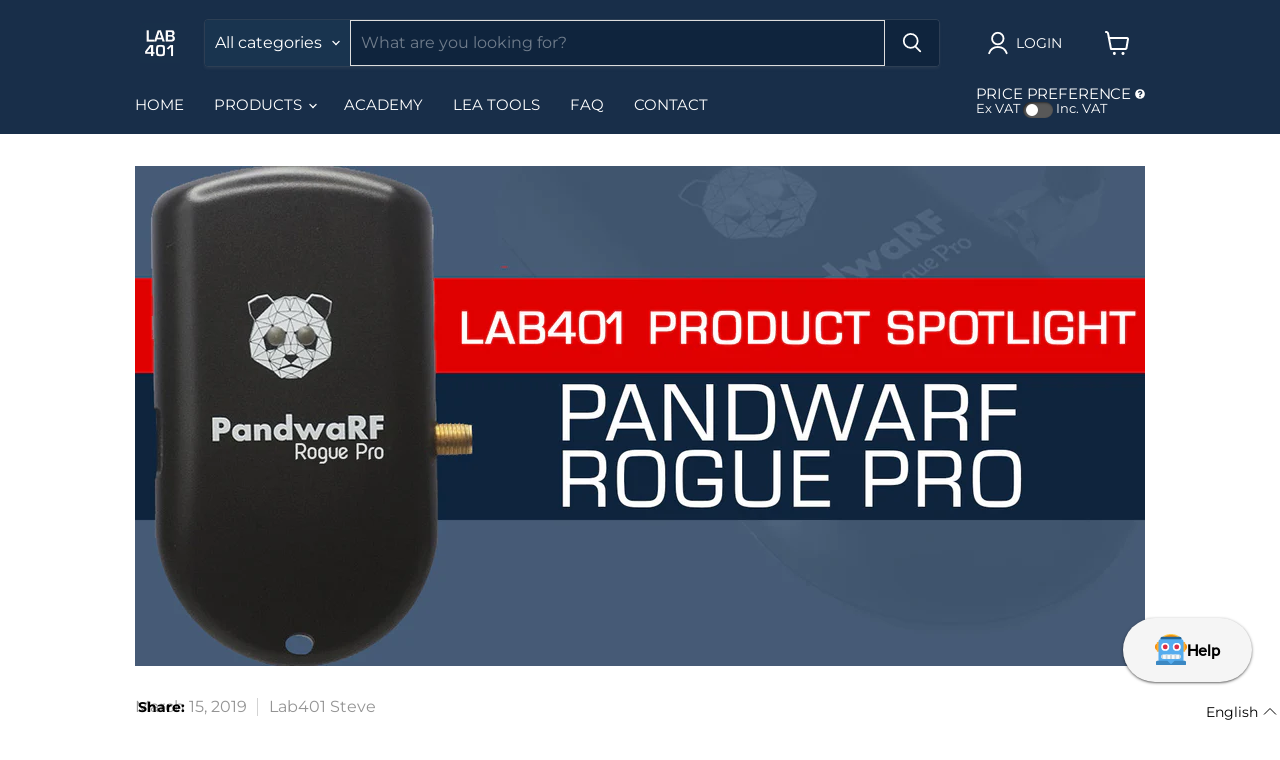

--- FILE ---
content_type: image/svg+xml
request_url: https://panel.lab401.com/robot.svg
body_size: 468
content:
<?xml version="1.0" encoding="utf-8"?><!-- Uploaded to: SVG Repo, www.svgrepo.com, Generator: SVG Repo Mixer Tools -->
<svg width="800px" height="800px" viewBox="0 0 36 36" xmlns="http://www.w3.org/2000/svg" xmlns:xlink="http://www.w3.org/1999/xlink" aria-hidden="true" role="img" class="iconify iconify--twemoji" preserveAspectRatio="xMidYMid meet"><ellipse fill="#F4900C" cx="33.5" cy="14.5" rx="2.5" ry="3.5"></ellipse><ellipse fill="#F4900C" cx="2.5" cy="14.5" rx="2.5" ry="3.5"></ellipse><path fill="#FFAC33" d="M34 19a1 1 0 0 1-1 1h-3a1 1 0 0 1-1-1v-9a1 1 0 0 1 1-1h3a1 1 0 0 1 1 1v9zM7 19a1 1 0 0 1-1 1H3a1 1 0 0 1-1-1v-9a1 1 0 0 1 1-1h3a1 1 0 0 1 1 1v9z"></path><path fill="#FFCC4D" d="M28 5c0 2.761-4.478 4-10 4C12.477 9 8 7.761 8 5s4.477-5 10-5c5.522 0 10 2.239 10 5z"></path><path fill="#F4900C" d="M25 4.083C25 5.694 21.865 7 18 7c-3.866 0-7-1.306-7-2.917c0-1.611 3.134-2.917 7-2.917c3.865 0 7 1.306 7 2.917z"></path><path fill="#269" d="M30 5.5C30 6.881 28.881 7 27.5 7h-19C7.119 7 6 6.881 6 5.5S7.119 3 8.5 3h19A2.5 2.5 0 0 1 30 5.5z"></path><path fill="#55ACEE" d="M30 6H6a2 2 0 0 0-2 2v26h28V8a2 2 0 0 0-2-2z"></path><path fill="#3B88C3" d="M35 33v-1a2 2 0 0 0-2-2H22.071l-3.364 3.364a.999.999 0 0 1-1.414 0L13.929 30H3a2 2 0 0 0-2 2v1c0 1.104-.104 2 1 2h32c1.104 0 1-.896 1-2z"></path><circle fill="#FFF" cx="24.5" cy="14.5" r="4.5"></circle><circle fill="#DD2E44" cx="24.5" cy="14.5" r="2.721"></circle><circle fill="#FFF" cx="11.5" cy="14.5" r="4.5"></circle><path fill="#F5F8FA" d="M29 25.5a2.5 2.5 0 0 1-2.5 2.5h-17a2.5 2.5 0 1 1 0-5h17a2.5 2.5 0 0 1 2.5 2.5z"></path><path fill="#CCD6DD" d="M17 23h2v5h-2zm-5 0h2v5h-2zm10 0h2v5h-2zM7 25.5a2.5 2.5 0 0 0 2 2.45v-4.9a2.5 2.5 0 0 0-2 2.45zm20-2.45v4.899a2.5 2.5 0 0 0 0-4.899z"></path><circle fill="#DD2E44" cx="11.5" cy="14.5" r="2.721"></circle></svg>